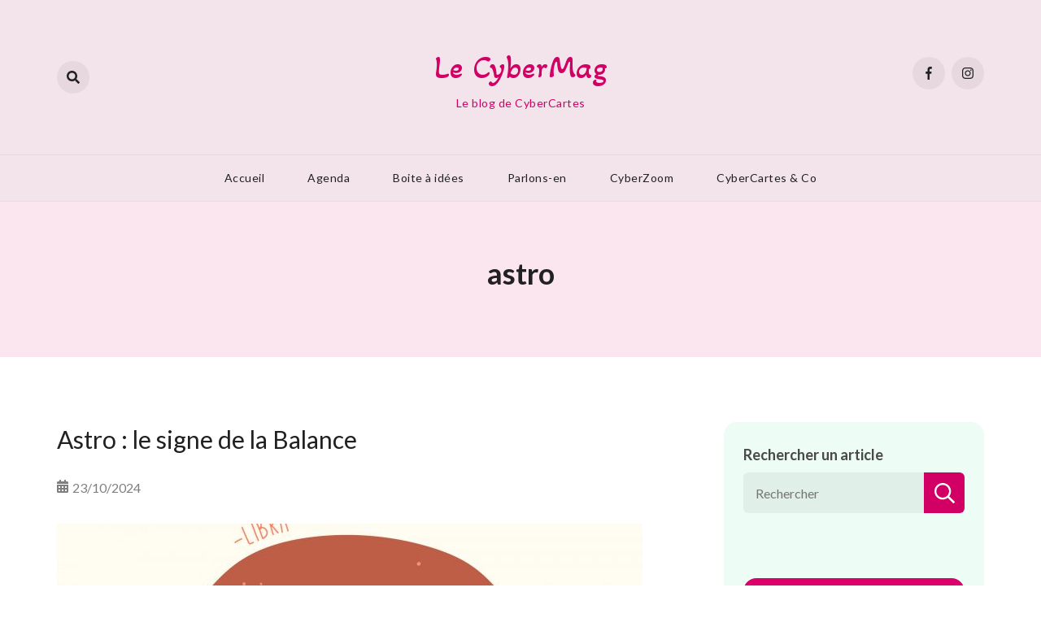

--- FILE ---
content_type: text/html; charset=utf-8
request_url: https://www.google.com/recaptcha/api2/aframe
body_size: 268
content:
<!DOCTYPE HTML><html><head><meta http-equiv="content-type" content="text/html; charset=UTF-8"></head><body><script nonce="APZg5r0F-V4RkxngcOVa8A">/** Anti-fraud and anti-abuse applications only. See google.com/recaptcha */ try{var clients={'sodar':'https://pagead2.googlesyndication.com/pagead/sodar?'};window.addEventListener("message",function(a){try{if(a.source===window.parent){var b=JSON.parse(a.data);var c=clients[b['id']];if(c){var d=document.createElement('img');d.src=c+b['params']+'&rc='+(localStorage.getItem("rc::a")?sessionStorage.getItem("rc::b"):"");window.document.body.appendChild(d);sessionStorage.setItem("rc::e",parseInt(sessionStorage.getItem("rc::e")||0)+1);localStorage.setItem("rc::h",'1769008316874');}}}catch(b){}});window.parent.postMessage("_grecaptcha_ready", "*");}catch(b){}</script></body></html>

--- FILE ---
content_type: text/css
request_url: https://cybermag.cybercartes.com/wp-content/themes/sublime-blog-pro/style.css?ver=1.0.7
body_size: 1804
content:
/*!
Theme Name: Sublime Blog Pro
Theme URI: https://sublimetheme.com/theme/sublime-blog-pro/
Author: SublimeTheme
Author URI: https://sublimetheme.com/
Description: Sublime Blog Pro WordPress theme is perfect for blogging websites. It allows you to create the blog website of your own choice easily. Sublime Blog Pro theme is an ideal companion for anyone who wants to make any blog, such as travel, food, photography, health, etc. This well-designed theme is packed with useful features, options, and custom widgets to ensure your visitors' pleasant experience. It is SEO optimized and offers flexible custom widgets. With the helpful features like speed optimized and schema integrations, you can create an excellent online presence with comfort. Check theme demo at https://sublimetheme.com/theme/sublime-blog-pro/, read the documentation at https://sublimetheme.com/docs/sublime-blog-pro/ and get support at https://sublimetheme.com/support/.
Version: 1.0.7
Requires at least: 4.9
Tested up to: 5.9
Requires PHP: 5.6
License: GNU General Public License v2 or later
License URI: http://www.gnu.org/licenses/gpl-2.0.html
Text Domain: sublime-blog-pro
Tags: blog, one-column, two-columns, right-sidebar, footer-widgets, custom-background, custom-logo, custom-menu, featured-images, threaded-comments, rtl-language-support, translation-ready, theme-options

@fs_ignore /freemius/, /headers/, /images/, /inc/, /js/, /languages/, /template-parts/

This theme, like WordPress, is licensed under the GPL.
Use it to make something cool, have fun, and share what you've learned with others.

Sublime Blog is based on Underscores https://underscores.me/, (C) 2012-2017 Automattic, Inc.
Underscores is distributed under the terms of the GNU GPL v2 or later.

Normalizing styles have been helped along thanks to the fine work of
Nicolas Gallagher and Jonathan Neal https://necolas.github.io/normalize.css/
*/

--- FILE ---
content_type: application/javascript; charset=utf-8
request_url: https://fundingchoicesmessages.google.com/f/AGSKWxWWaQve9nYyADtQGUTCbutNZweh1siCzZpYG7RMSGxu1_1mZ3B51UtbSZlv4wVavs2PRHwwYhAZqVwpGovX5qqfXKXQ2J0WnauI3sC2HpsBbE93iKbimuue4axgH1f5Z4b3qX52ZuC9mQFJPyMQ1v5RHjCCC39hJ_1bdiSUHZ75TBXYbrK83xr9VlFa/_/adyoulike./adclick-/showSp.php?/webmailad.-ads/video.
body_size: -1292
content:
window['531f17b9-6e58-4a6d-a293-6954cb187e2f'] = true;

--- FILE ---
content_type: application/javascript
request_url: https://cybermag.cybercartes.com/wp-content/themes/sublime-blog-pro/js/modal-accessibility.min.js?ver=1.0.7
body_size: 6104
content:
var sublimeBlogger=sublimeBlogger||{};function sublimeBloggerDomReady(e){if("function"==typeof e)return"interactive"===document.readyState||"complete"===document.readyState?e():void document.addEventListener("DOMContentLoaded",e,!1)}function sublimeBloggerToggleAttribute(e,t,o,l){void 0===o&&(o=!0),void 0===l&&(l=!1),e.getAttribute(t)!==o?e.setAttribute(t,o):e.setAttribute(t,l)}function sublimeBloggerFindParents(e,t){var o=[];return function e(l){var n=l.parentNode;n instanceof HTMLElement&&(n.matches(t)&&o.push(n),e(n))}(e),o}sublimeBlogger.createEvent=function(e){var t;return"function"==typeof window.Event?t=new Event(e):(t=document.createEvent("Event")).initEvent(e,!0,!1),t},sublimeBlogger.coverModals={init:function(){document.querySelector(".cover-modal")&&(this.onToggle(),this.closeOnEscape(),this.hideAndShowModals(),this.keepFocusInModal())},onToggle:function(){document.querySelectorAll(".cover-modal").forEach(function(e){e.addEventListener("toggled",function(e){var t=e.target,o=document.body;t.classList.contains("active")?o.classList.add("showing-modal"):(o.classList.remove("showing-modal"),o.classList.add("hiding-modal"),setTimeout(function(){o.classList.remove("hiding-modal")},500))})})},closeOnEscape:function(){document.addEventListener("keydown",function(e){27===e.keyCode&&(e.preventDefault(),document.querySelectorAll(".cover-modal.active").forEach(function(e){this.untoggleModal(e)}.bind(this)))}.bind(this))},hideAndShowModals:function(){var e=document,t=window,o=e.querySelectorAll(".cover-modal"),l=e.documentElement.style,n=e.querySelector("#wpadminbar");function i(e){var o,l=t.pageYOffset;return n?(o=l+n.getBoundingClientRect().height,e?-o:o):0===l?0:-l}function a(){return{"overflow-y":t.innerHeight>e.documentElement.getBoundingClientRect().height?"hidden":"scroll",position:"fixed",width:"100%",top:i(!0)+"px",left:0}}o.forEach(function(o){o.addEventListener("toggle-target-before-inactive",function(s){var c=a(),r=t.pageYOffset,g=Math.abs(i())-r+"px",u=t.matchMedia("(max-width: 600px)");s.target===o&&(Object.keys(c).forEach(function(e){l.setProperty(e,c[e])}),t.sublimeBlogger.scrolled=parseInt(c.top,10),n&&(e.body.style.setProperty("padding-top",g),u.matches&&(r>=i()?o.style.setProperty("top",0):o.style.setProperty("top",i()-r+"px"))),o.classList.add("show-modal"))}),o.addEventListener("toggle-target-after-inactive",function(s){s.target===o&&setTimeout(function(){var s=sublimeBlogger.toggles.clickedEl;o.classList.remove("show-modal"),Object.keys(a()).forEach(function(e){l.removeProperty(e)}),n&&(e.body.style.removeProperty("padding-top"),o.style.removeProperty("top")),!1!==s&&(s.focus(),s=!1),t.scrollTo(0,Math.abs(t.sublimeBlogger.scrolled+i())),t.sublimeBlogger.scrolled=0},500)})})},untoggleModal:function(e){var t,o=!1;e.dataset.modalTargetString&&(t=e.dataset.modalTargetString,o=document.querySelector('*[data-toggle-target="'+t+'"]')),o?o.click():e.classList.remove("active")},keepFocusInModal:function(){var e=document;e.addEventListener("keydown",function(t){var o,l,n,i,a,s,c,r,g,u,d=sublimeBlogger.toggles.clickedEl;d&&e.body.classList.contains("showing-modal")&&(o=d.dataset.toggleTarget,console.log(o),"input, a, button",console.log("input, a, button"),l=e.querySelector(o),console.log(l),n=l.querySelectorAll("input, a, button"),console.log(n),n=Array.prototype.slice.call(n),console.log(n),".main-menu-modal"===o&&(i=window.matchMedia("(min-width: 1920px)").matches,console.log(i),i=i?".expanded-menu":".mobile-menu",(n=n.filter(function(e){return null!==e.closest(i)&&null!==e.offsetParent})).unshift(e.querySelector(".close-main-nav-toggle")),a=e.querySelector(".menu-bottom > nav"),console.log(a),a&&a.querySelectorAll("input, a, button").forEach(function(e){n.push(e)})),c=n[n.length-1],console.log(c),r=n[0],console.log(r),s=e.activeElement,console.log(s),g=9===t.keyCode,console.log(g),u=t.shiftKey,console.log(u),!u&&g&&c===s&&(t.preventDefault(),r.focus()),u&&g&&r===s&&(t.preventDefault(),c.focus()))})}},sublimeBlogger.modalMenu={init:function(){this.expandLevel()},expandLevel:function(){document.querySelectorAll(".modal-menu").forEach(function(e){var t=e.querySelector(".current-menu-item");t&&sublimeBloggerFindParents(t,"li").forEach(function(e){var t=e.querySelector(".submenu-toggle");t&&sublimeBlogger.toggles.performToggle(t,!0)})})}},sublimeBlogger.toggles={clickedEl:!1,init:function(){this.toggle()},performToggle:function(e,t){var o,l,n,i=this,a=document,s=e,c=s.dataset.toggleTarget;a.querySelectorAll(".show-modal").length||(i.clickedEl=a.activeElement),(o="next"===c?s.nextSibling:a.querySelector(c)).classList.contains("active")?o.dispatchEvent(sublimeBlogger.createEvent("toggle-target-before-active")):o.dispatchEvent(sublimeBlogger.createEvent("toggle-target-before-inactive")),n=s.dataset.classToToggle?s.dataset.classToToggle:"active",l=0,o.classList.contains("cover-modal")&&(l=10),setTimeout(function(){var e,l=o.classList.contains("sub-menu")?s.closest(".menu-item").querySelector(".sub-menu"):o,r=s.dataset.toggleDuration;"slidetoggle"!==s.dataset.toggleType||t||"0"===r?l.classList.toggle(n):sublimeBloggerMenuToggle(l,r),"next"===c?s.classList.toggle("active"):o.classList.contains("sub-menu")?s.classList.toggle("active"):a.querySelector('*[data-toggle-target="'+c+'"]').classList.toggle("active"),sublimeBloggerToggleAttribute(s,"aria-expanded","true","false"),i.clickedEl&&-1!==s.getAttribute("class").indexOf("close-")&&sublimeBloggerToggleAttribute(i.clickedEl,"aria-expanded","true","false"),s.dataset.toggleBodyClass&&a.body.classList.toggle(s.dataset.toggleBodyClass),s.dataset.setFocus&&(e=a.querySelector(s.dataset.setFocus))&&(o.classList.contains("active")?e.focus():e.blur()),o.dispatchEvent(sublimeBlogger.createEvent("toggled")),o.classList.contains("active")?o.dispatchEvent(sublimeBlogger.createEvent("toggle-target-after-active")):o.dispatchEvent(sublimeBlogger.createEvent("toggle-target-after-inactive"))},l)},toggle:function(){var e=this;document.querySelectorAll("*[data-toggle-target]").forEach(function(t){t.addEventListener("click",function(o){o.preventDefault(),e.performToggle(t)})})}},sublimeBloggerDomReady(function(){sublimeBlogger.toggles.init(),sublimeBlogger.coverModals.init()});

--- FILE ---
content_type: application/javascript
request_url: https://cybermag.cybercartes.com/wp-content/themes/sublime-blog-pro/js/custom.min.js?ver=1.0.7
body_size: 12173
content:
/*! sublime-blog-pro 1.0.7 2022-04-12 4:51:55 PM */

jQuery(document).ready(function(i){var a,t,o,e,n,l,s,r,d,c,g,u,p,m,h,f,b,y;i(".header-search .search-toggle").on("click",function(){i(this).siblings(".header-search-wrap").fadeIn()}),i(".header-search .close").on("click",function(){i(this).parents(".header-search-wrap").fadeOut()}),i(window).on("keydown",function(e){"Escape"==e.key&&i(".header-search .header-search-wrap").fadeOut()}),i("body").hasClass("single")&&(y=i(".site-main").offset().top,i(window).on("scroll",function(){var e,a,t,o=i(window).scrollTop();y<=o?(i(".sublime-progress-bar").show(),e=i(".site-main").outerHeight(),a=i(window).height(),t=0,t=(i(window).scrollTop()-i(".site-main").offset().top)/(e-a)*100,i(".sublime-bar-filler").width(t+"%")):i(".sublime-progress-bar").hide()})),i(".header-widgets-inner").mCustomScrollbar(),i(".widget-area .widget .widget-title").wrapInner("<span></span>"),i(".menu-item-has-children").prepend('<button class="submenu-toggle"><i class="fas fa-chevron-down"></i></button>'),i(".menu-item-has-children .submenu-toggle").on("click",function(){i(this).siblings(".sub-menu").stop(!0,!1,!0).slideToggle(),i(this).toggleClass("active")}),i(".site-header:not(.layout-four) .main-navigation .toggle-button").on("click",function(){i(this).siblings(".primary-menu-list").children(".mobile-menu").slideDown(),i(this).siblings(".sticky-menu-list").children(".mobile-menu").slideDown()}),i(".site-header:not(.layout-four) .main-navigation .close").on("click",function(){i(this).siblings(".mobile-menu").slideUp()}),i(window).on("keydown",function(e){"Escape"==e.key&&i(".site-header:not(.layout-four) .main-navigation .mobile-menu").slideUp()}),i(".site-header.layout-four .top-header .mobile-menu").mCustomScrollbar(),i(".site-header.layout-four .top-header > .toggle-button").on("click",function(){i(this).siblings(".container").animate({width:"toggle"},350)}),i(".site-header.layout-four .main-navigation .close").on("click",function(){i(this).parents(".container").animate({width:"toggle"},350)}),i(".site-header.layout-four .site-branding").prependTo(".site-header.layout-four .main-navigation .menu"),i(".site-header.layout-four .header-right").appendTo(".site-header.layout-four .main-navigation .menu"),h="1"==sublime_blog_pro_data.auto,f="1"==sublime_blog_pro_data.loop,b="1"==sublime_blog_pro_data.rtl,i(".site-banner.layout-one .banner-items, .site-banner.layout-two .banner-items").owlCarousel({items:1,autoplay:h,loop:f,dots:!1,nav:!0,mouseDrag:!1,rtl:b,lazyLoad:!0,autoplaySpeed:sublime_blog_pro_data.speed,animateOut:sublime_blog_pro_data.animation,autoplayTimeout:sublime_blog_pro_data.timeout}),itemLoop=!(i(".site-banner.layout-three .banner-item").length<=3)&&f,i(".site-banner.layout-three .banner-items").owlCarousel({items:3,autoplay:h,loop:itemLoop,dots:!1,nav:!0,mouseDrag:!1,rtl:b,lazyLoad:!0,margin:20,autoplaySpeed:sublime_blog_pro_data.speed,autoplayTimeout:sublime_blog_pro_data.timeout,responsive:{0:{items:1,nav:!1,dots:!0},768:{items:2,nav:!0,dots:!1},1025:{items:3}}}),r=i(window).width(),d=i(".site-content .container").width(),c=(parseInt(r)-parseInt(d))/2,i(".site-banner.layout-four .banner-items").owlCarousel({items:1,autoplay:h,loop:f,dots:!1,nav:!0,mouseDrag:!1,rtl:b,lazyLoad:!0,margin:40,autoplaySpeed:sublime_blog_pro_data.speed,autoplayTimeout:sublime_blog_pro_data.timeout,stagePadding:c,responsive:{0:{stagePadding:0},768:{stagePadding:150},1025:{stagePadding:200},1200:{stagePadding:300},1301:{stagePadding:c}}}),1300<i(window).width()&&i(".site-header.layout-four .top-header .toggle-buttonm .site-header.layout-four .top-header .close").on("click",function(){i(window).one("webkitTransitionEnd otransitionend oTransitionEnd msTransitionEnd transitionend",function(e){i(".site-banner .banner-items").trigger("refresh.owl.carousel")})}),i(window).on("load",function(){"1"!=i(".site-banner").length?i(".header-banner-wrap").addClass("slider-disabled"):i(".header-banner-wrap").removeClass("slider-disabled")}),itemLoop=!(i(".vdo-wrap .article-grid article").length<=3),i(".vdo-wrap .article-grid").owlCarousel({items:3,autoplay:!0,loop:itemLoop,dots:!1,nav:!0,mouseDrag:!1,rtl:b,lazyLoad:!0,margin:20,navText:['<i class="fas fa-chevron-left"></i>','<i class="fas fa-chevron-right"></i>'],responsive:{0:{items:1},1025:{items:2},1200:{items:3}}}),g=i(".site-header").outerHeight(),i(window).on("scroll",function(){i(this).scrollTop()>g?i(".goto-top").addClass("active"):i(".goto-top").removeClass("active")}),i(".goto-top").on("click",function(){i("body, html").animate({scrollTop:0},700)}),i(".main-navigation ul li a").on("focus",function(){i(this).parents("li").addClass("focused")}).on("blur",function(){i(this).parents("li").removeClass("focused")}),i(window).on("load resize",function(){var e,a=i(window).width();i(".main-navigation .sub-menu").each(function(){e=i(this).offset().left+i(this).width(),a<=e?i(this).addClass("push-left"):i(this).removeClass("push-left")})}),u=i(".page-header").outerHeight(),p=parseInt(g)+parseInt(u),m=i(".single .site-main article").outerHeight(),i(window).on("scroll",function(){i(this).scrollTop()>p?i(".post-share.sticky-share").addClass("show"):i(".post-share.sticky-share").removeClass("show"),i(this).scrollTop()>m&&i(".post-share.sticky-share").removeClass("show"),"1"==sublime_blog_pro_data.sticky&&(i(window).scrollTop()>g?i(".site-header").addClass("stick"):i(".site-header").removeClass("stick"))}),i(window).on("load resize",function(){var e=i("#wpadminbar").outerHeight(),a=i(".site-header .sticky-header").outerHeight(),t=parseInt(a)+parseInt(e);i(".admin-bar").length&&i(".sticky-header").length?i(".widget-area .widget:last-child").css("top",t):1!=i(".sticky-header").length&&i(".admin-bar").length?i(".widget-area .widget:last-child").css("top",e):1!=i(".admin-bar").length&&i(".sticky-header").length?i(".widget-area .widget:last-child").css("top",a):i(".widget-area .widget:last-child").css("top",0),i(".sticky-header").css("top",e)}),i(".masonry-grid-layout .site-main").masonry({itemSelector:"article"}),a=parseInt(sublime_blog_pro_data.startPage)+1,t=parseInt(sublime_blog_pro_data.maxPages),o=sublime_blog_pro_data.nextLink,"load_more"==(e=sublime_blog_pro_data.autoLoad)?(i(".pagination").before('<div class="pagination_holder" style="display: none;"></div>').after('<div id="load-posts"><a href="javascript:void(0);"><i class="fas fa-sync-alt"></i>'+sublime_blog_pro_data.loadmore+"</a></div>"),a==t+1&&i("#load-posts a").html('<i class="fas fa-ban"></i>'+sublime_blog_pro_data.nomore).addClass("disabled"),i("#load-posts a").on("click",function(){return a<=t&&!i(this).hasClass("loading")&&(i(this).html('<i class="fas fa-sync-alt fa-spin"></i>'+sublime_blog_pro_data.loading).addClass("loading"),i(".pagination_holder").load(o+" .latest_post",function(){var e;a++,o=o.replace(/(\/?)page(\/|d=)[0-9]+/,"$1page$2"+a),n=i(".pagination_holder").html(),i(".pagination_holder").html(""),"masonry-grid-layout"==sublime_blog_pro_data.b_layout?(e=i(n).filter("article.latest_post"),i(".site-main").append(e).imagesLoaded(function(){i(".site-main").masonry("appended",e)})):i(".site-main article:last").after(n),a<=t?i("#load-posts a").html('<i class="fas fa-sync-alt"></i>'+sublime_blog_pro_data.loadmore).removeClass("loading"):i("#load-posts a").html('<i class="fas fa-ban"></i>'+sublime_blog_pro_data.nomore).addClass("disabled").removeClass("loading")})),!1}),i(".pagination").remove()):"infinite_scroll"==e&&(i(".pagination").before('<div class="pagination_holder" style="display: none;"></div>'),s=l=!1,(0<i(".blog").length||0<i(".search").length||0<i(".archive").length)&&i(window).on("scroll",function(){l||s||i(".latest_post").last().isOnScreen()&&(a<=t?(l=!0,i(".pagination_holder").load(o+" .latest_post",function(){var e;a++,l=!1,o=o.replace(/(\/?)page(\/|d=)[0-9]+/,"$1page$2"+a),n=i(".pagination_holder").html(),i(".pagination_holder").html(""),"masonry-grid-layout"==sublime_blog_pro_data.b_layout?(e=i(n).filter("article.latest_post"),i(".site-main").append(e).imagesLoaded(function(){i(".site-main").masonry("appended",e)})):i(".site-main article:last").after(n)})):s=!0)}),i(".pagination").remove()),"1"==sublime_blog_pro_data.lightbox&&(i(".entry-content").find(".gallery-columns-1").find(".gallery-icon > a").attr("data-fancybox","group1"),i(".entry-content").find(".gallery-columns-2").find(".gallery-icon > a").attr("data-fancybox","group2"),i(".entry-content").find(".gallery-columns-3").find(".gallery-icon > a").attr("data-fancybox","group3"),i(".entry-content").find(".gallery-columns-4").find(".gallery-icon > a").attr("data-fancybox","group4"),i(".entry-content").find(".gallery-columns-5").find(".gallery-icon > a").attr("data-fancybox","group5"),i(".entry-content").find(".gallery-columns-6").find(".gallery-icon > a").attr("data-fancybox","group6"),i(".entry-content").find(".gallery-columns-7").find(".gallery-icon > a").attr("data-fancybox","group7"),i(".entry-content").find(".gallery-columns-8").find(".gallery-icon > a").attr("data-fancybox","group8"),i(".entry-content").find(".gallery-columns-9").find(".gallery-icon > a").attr("data-fancybox","group9"),i(".entry-content").find(".wp-block-gallery.columns-1").find("figure > a").attr("data-fancybox","group1"),i(".entry-content").find(".wp-block-gallery.columns-2").find("figure > a").attr("data-fancybox","group2"),i(".entry-content").find(".wp-block-gallery.columns-3").find("figure > a").attr("data-fancybox","group3"),i(".entry-content").find(".wp-block-gallery.columns-4").find("figure > a").attr("data-fancybox","group4"),i(".entry-content").find(".wp-block-gallery.columns-5").find("figure > a").attr("data-fancybox","group5"),i(".entry-content").find(".wp-block-gallery.columns-6").find("figure > a").attr("data-fancybox","group6"),i(".entry-content").find(".wp-block-gallery.columns-7").find("figure > a").attr("data-fancybox","group7"),i(".entry-content").find(".wp-block-gallery.columns-8").find("figure > a").attr("data-fancybox","group8"),i(".entry-content").find(".wp-block-gallery.columns-9").find("figure > a").attr("data-fancybox","group9"),i("a[href$='.jpg'],a[href$='.jpeg'],a[href$='.png'],a[href$='.gif'],[data-fancybox]").fancybox({buttons:["zoom","slideShow","fullScreen","close"]})),0<i(".sublime-preloader").length&&setTimeout(function(){i(".sublime-preloader").hide()},600),i(".dark-mode-toggle .dark-mode-toggle-btn").on("click",function(e){e.stopPropagation(),i(this).parent(".dark-mode-toggle").toggleClass("active")}),i(".dark-mode-toggle .light-dark-toggle").on("click",function(e){e.stopPropagation()}),i("body,html").on("click",function(){i(".dark-mode-toggle").removeClass("active")});var w=JSON.parse(localStorage.getItem("sublimeCheckboxValues"))||{},_=i(".light-dark-toggle :checkbox");_.on("change",function(){_.each(function(){w[this.id]=this.checked}),localStorage.setItem("sublimeCheckboxValues",JSON.stringify(w))}),i.each(w,function(e,a){i("#"+e).prop("checked",a)}),i('.light-dark-toggle input[type="checkbox"]').on("click",function(){1==i(this).prop("checked")?i("body").addClass("dark-mode-enabled"):i("body").removeClass("dark-mode-enabled")}),i(window).load(function(){1==i('.light-dark-toggle input[type="checkbox"]').prop("checked")?i("body").addClass("dark-mode-enabled"):i("body").removeClass("dark-mode-enabled")}),i(window).on("load resize",function(){var e=i(window).width(),a=i(".sublime-blog-pro-has-blocks .site-content > .container").width(),t=i(".sublime-blog-pro-has-blocks .site-main").width(),o=(parseInt(t)-parseInt(e))/2,n=(parseInt(t)-parseInt(a))/2;i(".sublime-blog-pro-has-blocks.full-width .site-main .entry-content .alignfull, .sublime-blog-pro-has-blocks.fullwidth-centered .site-main .entry-content .alignfull").css({"max-width":e,width:e,"margin-left":o}),i(".sublime-blog-pro-has-blocks.full-width .site-main .entry-content .alignwide, .sublime-blog-pro-has-blocks.fullwidth-centered .site-main .entry-content .alignwide").css({"max-width":a,width:a,"margin-left":n})})}),jQuery.fn.isOnScreen=function(){var e=jQuery(window),a={top:e.scrollTop(),left:e.scrollLeft()};a.right=a.left+e.width(),a.bottom=a.top+e.height();var t=this.offset();return t.right=t.left+this.outerWidth(),t.bottom=t.top+this.outerHeight(),!(a.right<t.left||a.left>t.right||a.bottom<t.top||a.top>t.bottom)};